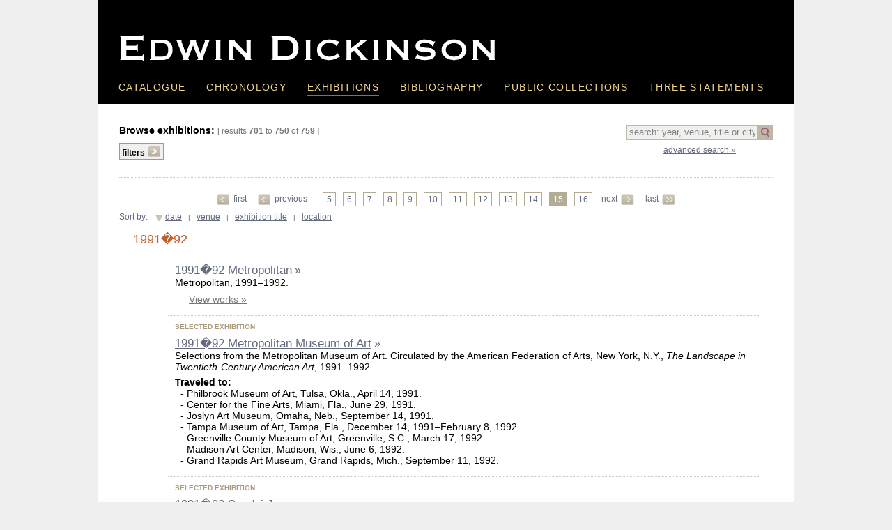

--- FILE ---
content_type: text/html; charset=UTF-8
request_url: https://edwindickinson.org/exhibitions/index.php?pageNum=14&totalRows=759&ExhibitionID=699&view=listA&sort=ExhibDate_ASC
body_size: 6589
content:
<!DOCTYPE html PUBLIC "-//W3C//DTD XHTML 1.0 Transitional//EN" "http://www.w3.org/TR/xhtml1/DTD/xhtml1-transitional.dtd">
<html xmlns="http://www.w3.org/1999/xhtml">
<head>
<meta http-equiv="Content-Type" content="text/html; charset=ISO-8859-1" />
<title>Browse exhibitions | Edwin Dickinson, 1891�1978</title>

<script src="https://ajax.googleapis.com/ajax/libs/jquery/1.10.2/jquery.min.js"></script>
<script src="/scripts/jquery.js" type="text/javascript"></script>

<link href="../css/mainstyles.css" rel="stylesheet" type="text/css" />
<link href="../css/print.css" rel="stylesheet" type="text/css" media="print" />


<script>
  (function(i,s,o,g,r,a,m){i['GoogleAnalyticsObject']=r;i[r]=i[r]||function(){
  (i[r].q=i[r].q||[]).push(arguments)},i[r].l=1*new Date();a=s.createElement(o),
  m=s.getElementsByTagName(o)[0];a.async=1;a.src=g;m.parentNode.insertBefore(a,m)
  })(window,document,'script','//www.google-analytics.com/analytics.js','ga');

  ga('create', 'UA-49941922-1', 'edwindickinson.org');
  ga('send', 'pageview');

</script>
<script>
$(document).ready(function() {
	 $(".noValue").val('search: year, venue, title or city');

});

</script>

</head>
<body id="exhibitions" class="index">
<div id="mainwrapper">
    
    <div id="header">
    	<div id="sitename">Edwin Dikinson</div>
        <div id="navmain">
        	<ul>
            	<li id="nav_catalogue"><a href="/catalogue/"  >Catalogue</a></li>
                <li id="nav_chornology"><a href="/chronology/" >Chronology</a></li>
                <li id="nav_exhibitions"><a href="/exhibitions/" class="selected">Exhibitions</a></li>
                <li id="nav_bibliography"><a href="/bibliography/" >Bibliography</a></li>
                <li id="nav_public_collections"><a href="/collections/" >Public Collections</a></li>
                <li id="nav_three_statements" class="last"><a href="/statements/" >Three Statements</a></li>
            </ul>
            <div class="clearfloats"></div>
        </div>
    </div><!-- end: div id="header" -->    
    <div id="mainbody">
    <div id="indexTop">
    <div id="searchOuter">
  <script>
      $(document).ready(function() {
		  
      $(".clearsearch, .clearsearchB").click(function(){
		  $("#searchbox").val('');
		  
		  if($(this).hasClass('clearsearchB')){
			var whichlink = $(this).prop('title').length > 0 ?  $(this).prop('title') : '?ExhibitionID=699&view=listA&sort=ExhibDate_ASC';
			$("#searchForm").prop('action', whichlink);
		  }
		  
		  $("#searchForm").submit();
		
		})
       
	    $(".noValue").click(function(){
			$(this).val('');
			$(this).removeClass('noValue');	   
   		})
   
	   $("#searchButton").click(function(){
		   if($("#searchbox").hasClass('noValue')){}
		   else { $("#searchForm").submit();}
		   })
      });
  </script>
<form id="searchForm" action="/exhibitions/index.php?view=listA&sort=ExhibDate_ASC" method="post"><input type="text" autocomplete="off" name="searchbox" id="searchbox" class="noValue" value="" /><a href="javascript:;" id="searchButton"></a><input type="hidden" name="formAction" value="quickSearch" /></form>
    <div id="advSearchLink">      <a href="../search.php">advanced search &raquo;</a></div>
    </div>
    
    <strong>Browse exhibitions:</strong> 
	<span class="smaller selectedfilters"></span>
        
            <span class="gray smaller" style="white-space:nowrap;">[ results <strong>701</strong> to <strong>750</strong> of <strong>759</strong> ]</span>
    <div id="filters">
    	<div class="select" title="click to open / close filters">filters<span></span></div>
        <div class="options" style="width:580px;">
        	<table width="100%" border="0" cellspacing="0" cellpadding="0">
              <tr>
              <td width="30%" valign="top">                  <span class="heading">selected exhibitions:</span>
                            <div class="padding"><a href="javascript:;" class="checkbox " onclick="javascript:window.open('?ExhibitionID=699&view=listA&sort=ExhibDate_ASC&selected=one artist exhib.','_self')" >one artist exhib.</a> <span class="gray">(89)</span> </div>	
                          <div class="padding"><a href="javascript:;" class="checkbox " onclick="javascript:window.open('?ExhibitionID=699&view=listA&sort=ExhibDate_ASC&selected=selected exhibition','_self')" >selected exhibition</a> <span class="gray">(358)</span> </div>	
                          <div class="padding"><a href="javascript:;" class="checkbox " onclick="javascript:window.open('?ExhibitionID=699&view=listA&sort=ExhibDate_ASC&selected=traveling','_self')" >traveling</a> <span class="gray">(31)</span> </div>	
                                  <br/><br/>
               				  <span class="heading">date range:</span>
				          <div class="padding"><a href="javascript:;" class="checkbox " onclick="javascript:window.open('?ExhibitionID=699&view=listA&sort=ExhibDate_ASC&decade=191','_self')" >1910&ndash;19</a> <span class="gray">(11)</span> </div>	
                          <div class="padding"><a href="javascript:;" class="checkbox " onclick="javascript:window.open('?ExhibitionID=699&view=listA&sort=ExhibDate_ASC&decade=192','_self')" >1920&ndash;29</a> <span class="gray">(36)</span> </div>	
                          <div class="padding"><a href="javascript:;" class="checkbox " onclick="javascript:window.open('?ExhibitionID=699&view=listA&sort=ExhibDate_ASC&decade=193','_self')" >1930&ndash;39</a> <span class="gray">(43)</span> </div>	
                          <div class="padding"><a href="javascript:;" class="checkbox " onclick="javascript:window.open('?ExhibitionID=699&view=listA&sort=ExhibDate_ASC&decade=194','_self')" >1940&ndash;49</a> <span class="gray">(69)</span> </div>	
                          <div class="padding"><a href="javascript:;" class="checkbox " onclick="javascript:window.open('?ExhibitionID=699&view=listA&sort=ExhibDate_ASC&decade=195','_self')" >1950&ndash;59</a> <span class="gray">(78)</span> </div>	
                          <div class="padding"><a href="javascript:;" class="checkbox " onclick="javascript:window.open('?ExhibitionID=699&view=listA&sort=ExhibDate_ASC&decade=196','_self')" >1960&ndash;69</a> <span class="gray">(190)</span> </div>	
                          <div class="padding"><a href="javascript:;" class="checkbox " onclick="javascript:window.open('?ExhibitionID=699&view=listA&sort=ExhibDate_ASC&decade=197','_self')" >1970&ndash;79</a> <span class="gray">(151)</span> </div>	
                          <div class="padding"><a href="javascript:;" class="checkbox " onclick="javascript:window.open('?ExhibitionID=699&view=listA&sort=ExhibDate_ASC&decade=198','_self')" >1980&ndash;89</a> <span class="gray">(107)</span> </div>	
                          <div class="padding"><a href="javascript:;" class="checkbox " onclick="javascript:window.open('?ExhibitionID=699&view=listA&sort=ExhibDate_ASC&decade=199','_self')" >1990&ndash;99</a> <span class="gray">(63)</span> </div>	
                          <div class="padding"><a href="javascript:;" class="checkbox " onclick="javascript:window.open('?ExhibitionID=699&view=listA&sort=ExhibDate_ASC&decade=200','_self')" >2000&ndash;09</a> <span class="gray">(7)</span> </div>	
                          <div class="padding"><a href="javascript:;" class="checkbox " onclick="javascript:window.open('?ExhibitionID=699&view=listA&sort=ExhibDate_ASC&decade=201','_self')" >2010&ndash;19</a> <span class="gray">(1)</span> </div>	
                </td>
                
                <td width="34%" style="padding-right:8px;" valign="top">
                                <span class="heading">selected venues:</span>
                <div id="venueFilters" style="max-height:150px; overflow-y:auto; overflow-x:hidden; border-bottom:1px dotted gray;">
				          <div class="padding"><a href="javascript:;" class="checkbox " onclick="javascript:window.open('?ExhibitionID=699&view=listA&sort=ExhibDate_ASC&venue=Albright-Knox Art Gallery','_self')" >Albright-Knox Art Gallery</a>&nbsp;<span class="gray">(10)</span></div>	
                          <div class="padding"><a href="javascript:;" class="checkbox " onclick="javascript:window.open('?ExhibitionID=699&view=listA&sort=ExhibDate_ASC&venue=Babcock Galleries','_self')" >Babcock Galleries</a>&nbsp;<span class="gray">(9)</span></div>	
                          <div class="padding"><a href="javascript:;" class="checkbox " onclick="javascript:window.open('?ExhibitionID=699&view=listA&sort=ExhibDate_ASC&venue=HCE Gallery','_self')" >HCE Gallery</a>&nbsp;<span class="gray">(10)</span></div>	
                          <div class="padding"><a href="javascript:;" class="checkbox " onclick="javascript:window.open('?ExhibitionID=699&view=listA&sort=ExhibDate_ASC&venue=James Graham & Sons','_self')" >James Graham & Sons</a>&nbsp;<span class="gray">(17)</span></div>	
                          <div class="padding"><a href="javascript:;" class="checkbox " onclick="javascript:window.open('?ExhibitionID=699&view=listA&sort=ExhibDate_ASC&venue=Museum of Modern Art','_self')" >Museum of Modern Art</a>&nbsp;<span class="gray">(13)</span></div>	
                          <div class="padding"><a href="javascript:;" class="checkbox " onclick="javascript:window.open('?ExhibitionID=699&view=listA&sort=ExhibDate_ASC&venue=National Academy of Design','_self')" >National Academy of Design</a>&nbsp;<span class="gray">(21)</span></div>	
                          <div class="padding"><a href="javascript:;" class="checkbox " onclick="javascript:window.open('?ExhibitionID=699&view=listA&sort=ExhibDate_ASC&venue=Pennsylvania Academy','_self')" >Pennsylvania Academy</a>&nbsp;<span class="gray">(12)</span></div>	
                          <div class="padding"><a href="javascript:;" class="checkbox " onclick="javascript:window.open('?ExhibitionID=699&view=listA&sort=ExhibDate_ASC&venue=Provincetown Art Association','_self')" >Provincetown Art Association</a>&nbsp;<span class="gray">(60)</span></div>	
                          <div class="padding"><a href="javascript:;" class="checkbox " onclick="javascript:window.open('?ExhibitionID=699&view=listA&sort=ExhibDate_ASC&venue=Provincetown Art Association and Museum','_self')" >Provincetown Art Association and Museum</a>&nbsp;<span class="gray">(40)</span></div>	
                          <div class="padding"><a href="javascript:;" class="checkbox " onclick="javascript:window.open('?ExhibitionID=699&view=listA&sort=ExhibDate_ASC&venue=Sheldon Memorial Art Gallery','_self')" >Sheldon Memorial Art Gallery</a>&nbsp;<span class="gray">(11)</span></div>	
                          <div class="padding"><a href="javascript:;" class="checkbox " onclick="javascript:window.open('?ExhibitionID=699&view=listA&sort=ExhibDate_ASC&venue=State University College at Buffalo','_self')" >State University College at Buffalo</a>&nbsp;<span class="gray">(11)</span></div>	
                          <div class="padding"><a href="javascript:;" class="checkbox " onclick="javascript:window.open('?ExhibitionID=699&view=listA&sort=ExhibDate_ASC&venue=Wellfleet Art Gallery','_self')" >Wellfleet Art Gallery</a>&nbsp;<span class="gray">(14)</span></div>	
                          <div class="padding"><a href="javascript:;" class="checkbox " onclick="javascript:window.open('?ExhibitionID=699&view=listA&sort=ExhibDate_ASC&venue=Whitney Museum of American Art','_self')" >Whitney Museum of American Art</a>&nbsp;<span class="gray">(21)</span></div>	
                                </div><br /><br />
			                
			            <span class="heading">countries:</span>

			           <div class="padding"><a href="javascript:;" class="checkbox " onclick="javascript:window.open('?ExhibitionID=699&view=listA&sort=ExhibDate_ASC&country=United States','_self')" >United States</a> <span class="gray">(700)</span> </div>	
                                <div class="padding"><a href="javascript:;" class="checkbox " onclick="javascript:window.open('?ExhibitionID=699&view=listA&sort=ExhibDate_ASC&country=Canada','_self')" >Canada</a> <span class="gray">(3)</span> </div>	
                                <div class="padding"><a href="javascript:;" class="checkbox " onclick="javascript:window.open('?ExhibitionID=699&view=listA&sort=ExhibDate_ASC&country=France','_self')" >France</a> <span class="gray">(2)</span> </div>	
                                <div class="padding"><a href="javascript:;" class="checkbox " onclick="javascript:window.open('?ExhibitionID=699&view=listA&sort=ExhibDate_ASC&country=Italy','_self')" >Italy</a> <span class="gray">(2)</span> </div>	
                                <div class="padding"><a href="javascript:;" class="checkbox " onclick="javascript:window.open('?ExhibitionID=699&view=listA&sort=ExhibDate_ASC&country=Japan','_self')" >Japan</a> <span class="gray">(1)</span> </div>	
                        
                </td>
			            	 <td width="36%" valign="top" style="white-space:nowrap;padding-right:8px;"><span class="heading">states:</span>
                 <div style="max-height:300px; overflow-y:auto; overflow-x:hidden; border-bottom:1px dotted gray;" id="stateFilters">
				           <div class="padding"><a href="javascript:;" class="checkbox " onclick="javascript:window.open('?ExhibitionID=699&view=listA&sort=ExhibDate_ASC&state=Alabama','_self')" >Alabama</a> <span class="gray">(7)</span> </div>	   
          
                          <div class="padding"><a href="javascript:;" class="checkbox " onclick="javascript:window.open('?ExhibitionID=699&view=listA&sort=ExhibDate_ASC&state=Alaska','_self')" >Alaska</a> <span class="gray">(1)</span> </div>	   
          
                          <div class="padding"><a href="javascript:;" class="checkbox " onclick="javascript:window.open('?ExhibitionID=699&view=listA&sort=ExhibDate_ASC&state=Arizona','_self')" >Arizona</a> <span class="gray">(1)</span> </div>	   
          
                          <div class="padding"><a href="javascript:;" class="checkbox " onclick="javascript:window.open('?ExhibitionID=699&view=listA&sort=ExhibDate_ASC&state=Arkansas','_self')" >Arkansas</a> <span class="gray">(7)</span> </div>	   
          
                          <div class="padding"><a href="javascript:;" class="checkbox " onclick="javascript:window.open('?ExhibitionID=699&view=listA&sort=ExhibDate_ASC&state=California','_self')" >California</a> <span class="gray">(23)</span> </div>	   
          
                          <div class="padding"><a href="javascript:;" class="checkbox " onclick="javascript:window.open('?ExhibitionID=699&view=listA&sort=ExhibDate_ASC&state=Colorado','_self')" >Colorado</a> <span class="gray">(4)</span> </div>	   
          
                          <div class="padding"><a href="javascript:;" class="checkbox " onclick="javascript:window.open('?ExhibitionID=699&view=listA&sort=ExhibDate_ASC&state=Connecticut','_self')" >Connecticut</a> <span class="gray">(10)</span> </div>	   
          
                          <div class="padding"><a href="javascript:;" class="checkbox " onclick="javascript:window.open('?ExhibitionID=699&view=listA&sort=ExhibDate_ASC&state=Delaware','_self')" >Delaware</a> <span class="gray">(5)</span> </div>	   
          
                          <div class="padding"><a href="javascript:;" class="checkbox " onclick="javascript:window.open('?ExhibitionID=699&view=listA&sort=ExhibDate_ASC&state=District of Columbia','_self')" >District of Columbia</a> <span class="gray">(26)</span> </div>	   
          
                          <div class="padding"><a href="javascript:;" class="checkbox " onclick="javascript:window.open('?ExhibitionID=699&view=listA&sort=ExhibDate_ASC&state=Florida','_self')" >Florida</a> <span class="gray">(6)</span> </div>	   
          
                          <div class="padding"><a href="javascript:;" class="checkbox " onclick="javascript:window.open('?ExhibitionID=699&view=listA&sort=ExhibDate_ASC&state=Georgia','_self')" >Georgia</a> <span class="gray">(4)</span> </div>	   
          
                          <div class="padding"><a href="javascript:;" class="checkbox " onclick="javascript:window.open('?ExhibitionID=699&view=listA&sort=ExhibDate_ASC&state=Illinois','_self')" >Illinois</a> <span class="gray">(21)</span> </div>	   
          
                          <div class="padding"><a href="javascript:;" class="checkbox " onclick="javascript:window.open('?ExhibitionID=699&view=listA&sort=ExhibDate_ASC&state=Indiana','_self')" >Indiana</a> <span class="gray">(3)</span> </div>	   
          
                          <div class="padding"><a href="javascript:;" class="checkbox " onclick="javascript:window.open('?ExhibitionID=699&view=listA&sort=ExhibDate_ASC&state=Iowa','_self')" >Iowa</a> <span class="gray">(5)</span> </div>	   
          
                          <div class="padding"><a href="javascript:;" class="checkbox " onclick="javascript:window.open('?ExhibitionID=699&view=listA&sort=ExhibDate_ASC&state=Kansas','_self')" >Kansas</a> <span class="gray">(1)</span> </div>	   
          
                          <div class="padding"><a href="javascript:;" class="checkbox " onclick="javascript:window.open('?ExhibitionID=699&view=listA&sort=ExhibDate_ASC&state=Kentucky','_self')" >Kentucky</a> <span class="gray">(1)</span> </div>	   
          
                          <div class="padding"><a href="javascript:;" class="checkbox " onclick="javascript:window.open('?ExhibitionID=699&view=listA&sort=ExhibDate_ASC&state=Louisiana','_self')" >Louisiana</a> <span class="gray">(4)</span> </div>	   
          
                          <div class="padding"><a href="javascript:;" class="checkbox " onclick="javascript:window.open('?ExhibitionID=699&view=listA&sort=ExhibDate_ASC&state=Maine','_self')" >Maine</a> <span class="gray">(8)</span> </div>	   
          
                          <div class="padding"><a href="javascript:;" class="checkbox " onclick="javascript:window.open('?ExhibitionID=699&view=listA&sort=ExhibDate_ASC&state=Maryland','_self')" >Maryland</a> <span class="gray">(7)</span> </div>	   
          
                          <div class="padding"><a href="javascript:;" class="checkbox " onclick="javascript:window.open('?ExhibitionID=699&view=listA&sort=ExhibDate_ASC&state=Massachusetts','_self')" >Massachusetts</a> <span class="gray">(195)</span> </div>	   
          
                          <div class="padding"><a href="javascript:;" class="checkbox " onclick="javascript:window.open('?ExhibitionID=699&view=listA&sort=ExhibDate_ASC&state=Michigan','_self')" >Michigan</a> <span class="gray">(1)</span> </div>	   
          
                          <div class="padding"><a href="javascript:;" class="checkbox " onclick="javascript:window.open('?ExhibitionID=699&view=listA&sort=ExhibDate_ASC&state=Minnesota','_self')" >Minnesota</a> <span class="gray">(10)</span> </div>	   
          
                          <div class="padding"><a href="javascript:;" class="checkbox " onclick="javascript:window.open('?ExhibitionID=699&view=listA&sort=ExhibDate_ASC&state=Mississippi','_self')" >Mississippi</a> <span class="gray">(1)</span> </div>	   
          
                          <div class="padding"><a href="javascript:;" class="checkbox " onclick="javascript:window.open('?ExhibitionID=699&view=listA&sort=ExhibDate_ASC&state=Missouri','_self')" >Missouri</a> <span class="gray">(5)</span> </div>	   
          
                          <div class="padding"><a href="javascript:;" class="checkbox " onclick="javascript:window.open('?ExhibitionID=699&view=listA&sort=ExhibDate_ASC&state=Nebraska','_self')" >Nebraska</a> <span class="gray">(18)</span> </div>	   
          
                          <div class="padding"><a href="javascript:;" class="checkbox " onclick="javascript:window.open('?ExhibitionID=699&view=listA&sort=ExhibDate_ASC&state=New Jersey','_self')" >New Jersey</a> <span class="gray">(16)</span> </div>	   
          
                          <div class="padding"><a href="javascript:;" class="checkbox " onclick="javascript:window.open('?ExhibitionID=699&view=listA&sort=ExhibDate_ASC&state=New Mexico','_self')" >New Mexico</a> <span class="gray">(1)</span> </div>	   
          
                          <div class="padding"><a href="javascript:;" class="checkbox " onclick="javascript:window.open('?ExhibitionID=699&view=listA&sort=ExhibDate_ASC&state=New York','_self')" >New York</a> <span class="gray">(283)</span> </div>	   
          
                          <div class="padding"><a href="javascript:;" class="checkbox " onclick="javascript:window.open('?ExhibitionID=699&view=listA&sort=ExhibDate_ASC&state=North Carolina','_self')" >North Carolina</a> <span class="gray">(5)</span> </div>	   
          
                          <div class="padding"><a href="javascript:;" class="checkbox " onclick="javascript:window.open('?ExhibitionID=699&view=listA&sort=ExhibDate_ASC&state=Ohio','_self')" >Ohio</a> <span class="gray">(11)</span> </div>	   
          
                          <div class="padding"><a href="javascript:;" class="checkbox " onclick="javascript:window.open('?ExhibitionID=699&view=listA&sort=ExhibDate_ASC&state=Oklahoma','_self')" >Oklahoma</a> <span class="gray">(4)</span> </div>	   
          
                          <div class="padding"><a href="javascript:;" class="checkbox " onclick="javascript:window.open('?ExhibitionID=699&view=listA&sort=ExhibDate_ASC&state=Pennsylvania','_self')" >Pennsylvania</a> <span class="gray">(33)</span> </div>	   
          
                          <div class="padding"><a href="javascript:;" class="checkbox " onclick="javascript:window.open('?ExhibitionID=699&view=listA&sort=ExhibDate_ASC&state=Rhode Island','_self')" >Rhode Island</a> <span class="gray">(7)</span> </div>	   
          
                          <div class="padding"><a href="javascript:;" class="checkbox " onclick="javascript:window.open('?ExhibitionID=699&view=listA&sort=ExhibDate_ASC&state=South Carolina','_self')" >South Carolina</a> <span class="gray">(3)</span> </div>	   
          
                          <div class="padding"><a href="javascript:;" class="checkbox " onclick="javascript:window.open('?ExhibitionID=699&view=listA&sort=ExhibDate_ASC&state=Tennessee','_self')" >Tennessee</a> <span class="gray">(11)</span> </div>	   
          
                          <div class="padding"><a href="javascript:;" class="checkbox " onclick="javascript:window.open('?ExhibitionID=699&view=listA&sort=ExhibDate_ASC&state=Texas','_self')" >Texas</a> <span class="gray">(10)</span> </div>	   
          
                          <div class="padding"><a href="javascript:;" class="checkbox " onclick="javascript:window.open('?ExhibitionID=699&view=listA&sort=ExhibDate_ASC&state=Vermont','_self')" >Vermont</a> <span class="gray">(1)</span> </div>	   
          
                          <div class="padding"><a href="javascript:;" class="checkbox " onclick="javascript:window.open('?ExhibitionID=699&view=listA&sort=ExhibDate_ASC&state=Virginia','_self')" >Virginia</a> <span class="gray">(6)</span> </div>	   
          
                          <div class="padding"><a href="javascript:;" class="checkbox " onclick="javascript:window.open('?ExhibitionID=699&view=listA&sort=ExhibDate_ASC&state=Washington','_self')" >Washington</a> <span class="gray">(7)</span> </div>	   
          
                          <div class="padding"><a href="javascript:;" class="checkbox " onclick="javascript:window.open('?ExhibitionID=699&view=listA&sort=ExhibDate_ASC&state=West Virginia','_self')" >West Virginia</a> <span class="gray">(2)</span> </div>	   
          
                          <div class="padding"><a href="javascript:;" class="checkbox " onclick="javascript:window.open('?ExhibitionID=699&view=listA&sort=ExhibDate_ASC&state=Wisconsin','_self')" >Wisconsin</a> <span class="gray">(7)</span> </div>	   
          
                </div>
				</td>
			              </tr>
            </table>
        </div>
    
    
    </div>
	           
		<div class="clearfloats"></div>
    </div>
    <!-- end: div id="indexTop" -->
    
    
 <div id="mainContent">
   	<style>
#pagination {font-size:.85em; padding:8px 0 10px;}
#pagination table{margin:0 auto;}
.pageLinkCurrent{ color:#fff; padding:2px 5px; margin: 0 5px; border:1px #b4ab94 solid; background-color:#b4ab94;font-size:.95em;}
.pageLink, .nextprev{padding:2px 5px; margin: 0 5px; border:1px #b4ab94 solid; text-decoration:none;}
.pageLink:hover{background-color:#efefef;}

.nextprev{margin:0;border:none;}
.nextprev span{display:block; height:18px; width:20px; margin-top:-1px; background: url(../images/graphics_pagination.gif) no-repeat;}
#firstpage span{ background-position:-40pxpx 0px; float:left; }
#prevpage span{background-position:0px 0px;float:left;}
#nextpage span{background-position:-20px 0px;float:right}
#lastpage span{background-position:-60px 0px;float:right;}

</style>

<div id="pagination">


  <table cellpadding="0" cellspacing="0">
  	<tr>
    	<td style="padding-right:10px"><a href="?pageNum=0&totalRows=759&ExhibitionID=699&amp;view=listA&amp;sort=ExhibDate_ASC" class="nextprev" id="firstpage"><span></span> first</a></td>
          <td>        <a href="?pageNum=13&totalRows=759&ExhibitionID=699&amp;view=listA&amp;sort=ExhibDate_ASC" class="nextprev" id="prevpage"><span></span>previous</a>
      </td>
    <td> ...&nbsp;<a href='index.php?pageNum=4&totalRows=759&ExhibitionID=699&amp;view=listA&amp;sort=ExhibDate_ASC' class='pageLink' title='201&ndash;250'>5</a><a href='index.php?pageNum=5&totalRows=759&ExhibitionID=699&amp;view=listA&amp;sort=ExhibDate_ASC' class='pageLink' title='251&ndash;300'>6</a><a href='index.php?pageNum=6&totalRows=759&ExhibitionID=699&amp;view=listA&amp;sort=ExhibDate_ASC' class='pageLink' title='301&ndash;350'>7</a><a href='index.php?pageNum=7&totalRows=759&ExhibitionID=699&amp;view=listA&amp;sort=ExhibDate_ASC' class='pageLink' title='351&ndash;400'>8</a><a href='index.php?pageNum=8&totalRows=759&ExhibitionID=699&amp;view=listA&amp;sort=ExhibDate_ASC' class='pageLink' title='401&ndash;450'>9</a><a href='index.php?pageNum=9&totalRows=759&ExhibitionID=699&amp;view=listA&amp;sort=ExhibDate_ASC' class='pageLink' title='451&ndash;500'>10</a><a href='index.php?pageNum=10&totalRows=759&ExhibitionID=699&amp;view=listA&amp;sort=ExhibDate_ASC' class='pageLink' title='501&ndash;550'>11</a><a href='index.php?pageNum=11&totalRows=759&ExhibitionID=699&amp;view=listA&amp;sort=ExhibDate_ASC' class='pageLink' title='551&ndash;600'>12</a><a href='index.php?pageNum=12&totalRows=759&ExhibitionID=699&amp;view=listA&amp;sort=ExhibDate_ASC' class='pageLink' title='601&ndash;650'>13</a><a href='index.php?pageNum=13&totalRows=759&ExhibitionID=699&amp;view=listA&amp;sort=ExhibDate_ASC' class='pageLink' title='651&ndash;700'>14</a><span class='pageLinkCurrent'>15</span><a href='index.php?pageNum=15&totalRows=759&ExhibitionID=699&amp;view=listA&amp;sort=ExhibDate_ASC' class='pageLink' title='751&ndash;759'>16</a>&nbsp;     </td>
             
    <td>        <a href="?pageNum=15&totalRows=759&ExhibitionID=699&amp;view=listA&amp;sort=ExhibDate_ASC" id="nextpage" class="nextprev">next <span></span></a>
      </td>
          <td style="padding-left:10px;"><a href="?pageNum=15&totalRows=759&ExhibitionID=699&amp;view=listA&amp;sort=ExhibDate_ASC" id="lastpage" class="nextprev">last <span></span></a></td>
        </tr>
  </table>
<!-- <div class="bottom">
   results <strong>701</strong> to <strong>750</strong> of <strong>759</strong>
    </div>-->

  </div><div id="sorting">Sort by:&nbsp;&nbsp; <a href="?ExhibitionID=699&view=listA&sort=ExhibDate_DESC" class="sortASC">date</a> 
  <span class="smaller">&nbsp;&nbsp;|&nbsp;&nbsp;</span> <a href="?ExhibitionID=699&view=listA&sort=ExhibVenue_ASC">venue</a> 
  <span class="smaller">&nbsp;&nbsp;|&nbsp;&nbsp;</span> 
  <a href="?ExhibitionID=699&view=listA&sort=ExhibTitle_ASC">exhibition title</a>  
  <span class="smaller">&nbsp;&nbsp;|&nbsp;&nbsp;</span> 
  <a href="?ExhibitionID=699&view=listA&sort=ExhibLoc_ASC">location</a>  
  </div> 

<div id="indexRows">    
             
<div class="topContent" style="border-top:none; margin-top:0px;">
<span class="heading">1991�92</span></div>      <div class="subContent"  >
      
        
    <div class="padding">
                    
              
             <span class="abbrev"><!--ABBREV-->
			 <a href="entry.php?ExhibitionID=674">1991�92 Metropolitan</a> &raquo;</span>
            
            
            <div class="reference"><span class="Ex_Sponsor">Metropolitan</span>, <span class="Ex_ExhibDates">1991&ndash;1992</span>. </div>
     
	 
          </div>
            
<div style="margin:8px 0 0 20px;" class="">
<a href="entry.php?ExhibitionID=674" class="gray galleryLink">View works &raquo;</a></div> 

</div><!-- END: div subContent -->

      <div class="subContent"  style="border-top:1px dotted #CCC;" >
      
        
    <div class="padding">
      <div class="ExhibType">selected exhibition</div>              
              
             <span class="abbrev"><!--ABBREV-->
			 <a href="entry.php?ExhibitionID=805">1991�92 Metropolitan Museum of Art</a> &raquo;</span>
            
            
            <div class="reference"><span class="Ex_Sponsor">Selections from the Metropolitan Museum of Art. Circulated by the American Federation of Arts</span>, <span class="Ex_Location">New York, N.Y.</span>, <span class="Ex_Title"><em>The Landscape in Twentieth-Century American Art</em></span>, <span class="Ex_ExhibDates">1991&ndash;1992</span>. </div>
     
	 
<div class="paddingTop" style="padding-top:6px;">
<strong>Traveled to: </strong><br />
	&nbsp;&nbsp;- Philbrook Museum of Art, Tulsa, Okla., April 14, 1991.<br>&nbsp;&nbsp;- Center for the Fine Arts, Miami, Fla., June 29, 1991.<br>&nbsp;&nbsp;- Joslyn Art Museum, Omaha, Neb., September 14, 1991.<br>&nbsp;&nbsp;- Tampa Museum of Art, Tampa, Fla., December 14, 1991&ndash;February 8, 1992.<br>&nbsp;&nbsp;- Greenville County Museum of Art, Greenville, S.C., March 17, 1992.<br>&nbsp;&nbsp;- Madison Art Center, Madison, Wis., June 6, 1992.<br>&nbsp;&nbsp;- Grand Rapids Art Museum, Grand Rapids, Mich., September 11, 1992.</div>

          </div>
            
 

</div><!-- END: div subContent -->

      <div class="subContent"  style="border-top:1px dotted #CCC;" >
      
        
    <div class="padding">
      <div class="ExhibType">selected exhibition</div>              
              
             <span class="abbrev"><!--ABBREV-->
			 <a href="entry.php?ExhibitionID=675">1991�92 Sendai Japan</a> &raquo;</span>
            
            
            <div class="reference"><span class="Ex_Sponsor">Organized by Miyaqi Museum of Art</span>, <span class="Ex_Location">Sendai, Japan</span>, <span class="Ex_Title"><em>American Realism & Figurative Art, 1955-1990</em></span>, <span class="Ex_ExhibDates">1991&ndash;1992</span>. </div>
     
	 
<div class="paddingTop" style="padding-top:6px;">
<strong>Traveled to: </strong><br />
	&nbsp;&nbsp;- Miyaqi Museum of Art, Sendai, Japan, November 1, 1991.<br>&nbsp;&nbsp;- Wadsworth Atheneum, Japan, 1992.<br>&nbsp;&nbsp;- Sogu Museum of Art, Yokohama, Japan, January 29, 1992.<br>&nbsp;&nbsp;- Tokushima Modern Art Museum, Tokushima, Japan, February 22, 1992.<br>&nbsp;&nbsp;- Museum of Modern Art, Shinga, Japan, April 4, 1992.</div>

          </div>
            
<div style="margin:8px 0 0 20px;" class="">
<a href="entry.php?ExhibitionID=675" class="gray galleryLink">View works &raquo;</a></div> 

</div><!-- END: div subContent -->

          
<div class="topContent" >
<span class="heading">1991</span></div>      <div class="subContent"  >
      
        
    <div class="padding">
      <div class="ExhibType">selected exhibition</div>              
              
             <span class="abbrev"><!--ABBREV-->
			 <a href="entry.php?ExhibitionID=681">1991 Seventh Regiment Armory</a> &raquo;</span>
            
            
            <div class="reference"><span class="Ex_Sponsor">Thomas Colville Inc.</span>, <span class="Ex_Venue">Seventh Regiment Armory</span>, <span class="Ex_Location">New York, N.Y.</span>, <span class="Ex_Title"><em>Eastside House Settlement, Winter Antiques Show</em></span>, <span class="Ex_ExhibDates">January 26&ndash;February 3, 1991</span>. </div>
     
	 
          </div>
            
<div style="margin:8px 0 0 20px;" class="">
<a href="entry.php?ExhibitionID=681" class="gray galleryLink">View works &raquo;</a></div> 

</div><!-- END: div subContent -->

      <div class="subContent"  style="border-top:1px dotted #CCC;" >
      
        
    <div class="padding">
      <div class="ExhibType">selected exhibition</div>              
              
             <span class="abbrev"><!--ABBREV-->
			 <a href="entry.php?ExhibitionID=683">1991 Wheaton College</a> &raquo;</span>
            
            
            <div class="reference"><span class="Ex_Sponsor">Wheaton College</span>, <span class="Ex_Venue">Watson Gallery</span>, <span class="Ex_Location">Norton, Mass.</span>, <span class="Ex_Title"><em>Paintings and Drawings from the Wheaton Collectioin</em></span>, <span class="Ex_ExhibDates">February 2&ndash;May 4, 1991</span>. </div>
     
	 
          </div>
            
<div style="margin:8px 0 0 20px;" class="">
<a href="entry.php?ExhibitionID=683" class="gray galleryLink">View works &raquo;</a></div> 

</div><!-- END: div subContent -->

      <div class="subContent"  style="border-top:1px dotted #CCC;" >
      
        
    <div class="padding">
      <div class="ExhibType">selected exhibition</div>              
              
             <span class="abbrev"><!--ABBREV-->
			 <a href="entry.php?ExhibitionID=676">1991a Babcock Galleries</a> &raquo;</span>
            
            
            <div class="reference"><span class="Ex_Sponsor">Organized by the Art Dealers Association of America. Babcock Galleries</span>, <span class="Ex_Venue">Seventh Regiment Armory</span>, <span class="Ex_Location">New York, N.Y.</span>, <span class="Ex_Title"><em>The Art Show</em></span>, <span class="Ex_ExhibDates">February 15&ndash;19, 1991</span>. </div>
     
	 
          </div>
            
<div style="margin:8px 0 0 20px;" class="">
<a href="entry.php?ExhibitionID=676" class="gray galleryLink">View works &raquo;</a></div> 

</div><!-- END: div subContent -->

      <div class="subContent"  style="border-top:1px dotted #CCC;" >
      
        
    <div class="padding">
      <div class="ExhibType">selected exhibition</div>              
              
             <span class="abbrev"><!--ABBREV-->
			 <a href="entry.php?ExhibitionID=677">1991 Baltimore Museum of Art</a> &raquo;</span>
            
            
            <div class="reference"><span class="Ex_Sponsor">Drawings from the Museum's Collection. Baltimore Museum of Art</span>, <span class="Ex_Location">Baltimore, Md.</span>, <span class="Ex_Title"><em>As Artists See Us</em></span>, <span class="Ex_ExhibDates">May 14&ndash;August 11, 1991</span>. </div>
     
	 
          </div>
            
<div style="margin:8px 0 0 20px;" class="">
<a href="entry.php?ExhibitionID=677" class="gray galleryLink">View works &raquo;</a></div> 

</div><!-- END: div subContent -->

      <div class="subContent"  style="border-top:1px dotted #CCC;" >
      
        
    <div class="padding">
      <div class="ExhibType">selected exhibition</div>              
              
             <span class="abbrev"><!--ABBREV-->
			 <a href="entry.php?ExhibitionID=861">1991b PAAM</a> &raquo;</span>
            
            
            <div class="reference"><span class="Ex_Sponsor">Provincetown Art Association and Museum</span>, <span class="Ex_Location">Provincetown, Mass.</span>, <span class="Ex_Title"><em>The Artist's Eye. I</em></span>, <span class="Ex_ExhibDates">May 24&ndash;June 30, 1991</span>. </div>
     
	 
          </div>
            
 

</div><!-- END: div subContent -->

      <div class="subContent"  style="border-top:1px dotted #CCC;" >
      
        
    <div class="padding">
      <div class="ExhibType">selected exhibition</div>              
              
             <span class="abbrev"><!--ABBREV-->
			 <a href="entry.php?ExhibitionID=709">1991a PAAM</a> &raquo;</span>
            
            
            <div class="reference"><span class="Ex_Sponsor">Provincetown Art Association and Museum</span>, <span class="Ex_Location">Provincetown, Mass.</span>, <span class="Ex_Title"><em>The Artist's Eye II</em></span>, <span class="Ex_ExhibDates">July 26&ndash;August 20, 1991</span>. </div>
     
	 
          </div>
            
<div style="margin:8px 0 0 20px;" class="">
<a href="entry.php?ExhibitionID=709" class="gray galleryLink">View works &raquo;</a></div> 

</div><!-- END: div subContent -->

      <div class="subContent"  style="border-top:1px dotted #CCC;" >
      
        
    <div class="padding">
      <div class="ExhibType">one artist exhib.&nbsp;&nbsp; <span class="smaller gray">// </span>&nbsp;&nbsp;selected exhibition</div>              
              
             <span class="abbrev"><!--ABBREV-->
			 <a href="entry.php?ExhibitionID=679">1991b Babcock Galleries</a> &raquo;</span>
            
            
            <div class="reference"><span class="Ex_Sponsor">Babcock Galleries</span>, <span class="Ex_Location">New York, N.Y.</span>, <span class="Ex_Title"><em>Edwin Dickinson, 1891-1978: Centennial Exhibition</em></span>, <span class="Ex_ExhibDates">October 11&ndash;November 22, 1991</span>. </div>
     
	 
          </div>
            
<div style="margin:8px 0 0 20px;" class="">
<a href="entry.php?ExhibitionID=679" class="gray galleryLink">View works &raquo;</a></div> 

</div><!-- END: div subContent -->

      <div class="subContent"  style="border-top:1px dotted #CCC;" >
      
        
    <div class="padding">
      <div class="ExhibType">selected exhibition</div>              
              
             <span class="abbrev"><!--ABBREV-->
			 <a href="entry.php?ExhibitionID=680">1991c PAAM</a> &raquo;</span>
            
            
            <div class="reference"><span class="Ex_Sponsor">Provincetown Art Association and Museum</span>, <span class="Ex_Location">Provincetown, Mass.</span>, <span class="Ex_Title"><em>The Last Hundred Years: Selections from the Collection</em></span>, <span class="Ex_ExhibDates">November 1&ndash;26, 1991</span>. </div>
     
	 
          </div>
            
<div style="margin:8px 0 0 20px;" class="">
<a href="entry.php?ExhibitionID=680" class="gray galleryLink">View works &raquo;</a></div> 

</div><!-- END: div subContent -->

          
<div class="topContent" >
<span class="heading">1992</span></div>      <div class="subContent"  >
      
        
    <div class="padding">
                    
              
             <span class="abbrev"><!--ABBREV-->
			 <a href="entry.php?ExhibitionID=692">1992 Sheldon Memorial Art Gallery</a> &raquo;</span>
            
            
            <div class="reference"><span class="Ex_Sponsor">Sheldon Memorial Art Gallery</span>, <span class="Ex_Location">Lincoln, Neb.</span>, <span class="Ex_ExhibDates">1992</span>. </div>
     
	 
          </div>
            
<div style="margin:8px 0 0 20px;" class="">
<a href="entry.php?ExhibitionID=692" class="gray galleryLink">View works &raquo;</a></div> 

</div><!-- END: div subContent -->

      <div class="subContent"  style="border-top:1px dotted #CCC;" >
      
        
    <div class="padding">
      <div class="ExhibType">selected exhibition</div>              
              
             <span class="abbrev"><!--ABBREV-->
			 <a href="entry.php?ExhibitionID=816">1992a PAAM</a> &raquo;</span>
            
            
            <div class="reference"><span class="Ex_Sponsor">Provincetown Art Association and Museum</span>, <span class="Ex_Location">Mass.</span>, <span class="Ex_Title"><em>Work of Hawthorne Students</em></span>, <span class="Ex_ExhibDatesB">[dates unknown]</span>. </div>
     
	 
          </div>
            
 

</div><!-- END: div subContent -->

          
<div class="topContent" >
<span class="heading">1992�93</span></div>      <div class="subContent"  >
      
        
    <div class="padding">
                    
              
             <span class="abbrev"><!--ABBREV-->
			 <a href="entry.php?ExhibitionID=684">1992�93 Sheldon Memorial Art Gallery</a> &raquo;</span>
            
            
            <div class="reference"><span class="Ex_Sponsor">Sheldon Memorial Art Gallery</span>, <span class="Ex_Location">Lincoln, Neb.</span>, <span class="Ex_ExhibDates">1992&ndash;1993</span>. </div>
     
	 
          </div>
            
<div style="margin:8px 0 0 20px;" class="">
<a href="entry.php?ExhibitionID=684" class="gray galleryLink">View works &raquo;</a></div> 

</div><!-- END: div subContent -->

          
<div class="topContent" >
<span class="heading">1992</span></div>      <div class="subContent"  >
      
        
    <div class="padding">
      <div class="ExhibType">selected exhibition</div>              
              
             <span class="abbrev"><!--ABBREV-->
			 <a href="entry.php?ExhibitionID=691">1992 RISD</a> &raquo;</span>
            
            
            <div class="reference"><span class="Ex_Sponsor">Rhode Island School of Design</span>, <span class="Ex_Venue">Museum of Art</span>, <span class="Ex_Location">Providence, Mass.</span>, <span class="Ex_Title"><em>American Prints and Drawings from a Private Collection</em></span>, <span class="Ex_ExhibDates">January 17&ndash;March 29, 1992</span>. </div>
     
	 
          </div>
            
<div style="margin:8px 0 0 20px;" class="">
<a href="entry.php?ExhibitionID=691" class="gray galleryLink">View works &raquo;</a></div> 

</div><!-- END: div subContent -->

      <div class="subContent"  style="border-top:1px dotted #CCC;" >
      
        
    <div class="padding">
      <div class="ExhibType">selected exhibition</div>              
              
             <span class="abbrev"><!--ABBREV-->
			 <a href="entry.php?ExhibitionID=686">1992 Duke University</a> &raquo;</span>
            
            
            <div class="reference"><span class="Ex_Sponsor">Duke University</span>, <span class="Ex_Venue">Museum of Art</span>, <span class="Ex_Location">Durham, N.C.</span>, <span class="Ex_Title"><em>Twentieth-Century Drawings from the Weatherspoon Art Gallery</em></span>, <span class="Ex_ExhibDates">January 31&ndash;March 29, 1992</span>. </div>
     
	 
          </div>
            
<div style="margin:8px 0 0 20px;" class="">
<a href="entry.php?ExhibitionID=686" class="gray galleryLink">View works &raquo;</a></div> 

</div><!-- END: div subContent -->

      <div class="subContent"  style="border-top:1px dotted #CCC;" >
      
        
    <div class="padding">
      <div class="ExhibType">selected exhibition</div>              
              
             <span class="abbrev"><!--ABBREV-->
			 <a href="entry.php?ExhibitionID=690">1992b PAAM</a> &raquo;</span>
            
            
            <div class="reference"><span class="Ex_Sponsor">Provincetown Art Association and Museum</span>, <span class="Ex_Location">Provincetown, Mass.</span>, <span class="Ex_Title"><em>The Artist's Eye: Winter</em></span>, <span class="Ex_ExhibDates">February 1&ndash;March 1, 1992</span>. </div>
     
	 
          </div>
            
<div style="margin:8px 0 0 20px;" class="">
<a href="entry.php?ExhibitionID=690" class="gray galleryLink">View works &raquo;</a></div> 

</div><!-- END: div subContent -->

      <div class="subContent"  style="border-top:1px dotted #CCC;" >
      
        
    <div class="padding">
      <div class="ExhibType">selected exhibition</div>              
              
             <span class="abbrev"><!--ABBREV-->
			 <a href="entry.php?ExhibitionID=689">1992 Hamilton College</a> &raquo;</span>
            
            
            <div class="reference"><span class="Ex_Sponsor">Hamilton College</span>, <span class="Ex_Venue">Emerson Gallery</span>, <span class="Ex_Location">Clinton, N.J.</span>, <span class="Ex_Title"><em>Highlights of the Hamilton College Collection</em></span>, <span class="Ex_ExhibDates">February 20&ndash;March 2, 1992</span>. </div>
     
	 
          </div>
            
<div style="margin:8px 0 0 20px;" class="">
<a href="entry.php?ExhibitionID=689" class="gray galleryLink">View works &raquo;</a></div> 

</div><!-- END: div subContent -->

      <div class="subContent"  style="border-top:1px dotted #CCC;" >
      
        
    <div class="padding">
      <div class="ExhibType">selected exhibition</div>              
              
             <span class="abbrev"><!--ABBREV-->
			 <a href="entry.php?ExhibitionID=806">1992a The Armory Show, NYC</a> &raquo;</span>
            
            
            <div class="reference"><span class="Ex_Sponsor">Organized by Art Dealers Association of America. Babcock Galleries</span>, <span class="Ex_Venue">Seventh Regiment Armory</span>, <span class="Ex_Location">New York, N.Y.</span>, <span class="Ex_Title"><em>The Art Show: 4th Annual Exhibition</em></span>, <span class="Ex_ExhibDates">February 27&ndash;March 2, 1992</span>. </div>
     
	 
          </div>
            
 

</div><!-- END: div subContent -->

      <div class="subContent"  style="border-top:1px dotted #CCC;" >
      
        
    <div class="padding">
      <div class="ExhibType">selected exhibition</div>              
              
             <span class="abbrev"><!--ABBREV-->
			 <a href="entry.php?ExhibitionID=807">1992 Forum Gallery, NYC</a> &raquo;</span>
            
            
            <div class="reference"><span class="Ex_Sponsor">Forum Gallery</span>, <span class="Ex_Location">New York, N.Y.</span>, <span class="Ex_Title"><em>Figurative Paintings and Drawings</em></span>, <span class="Ex_ExhibDates">May 1992</span>. </div>
     
	 
          </div>
            
 

</div><!-- END: div subContent -->

      <div class="subContent"  style="border-top:1px dotted #CCC;" >
      
        
    <div class="padding">
      <div class="ExhibType">selected exhibition</div>              
              
             <span class="abbrev"><!--ABBREV-->
			 <a href="entry.php?ExhibitionID=688">1992 First Street Gallery</a> &raquo;</span>
            
            
            <div class="reference"><span class="Ex_Sponsor">First Street Gallery</span>, <span class="Ex_Location">New York, N.Y.</span>, <span class="Ex_Title"><em>Through a Glass Darkly</em></span>, <span class="Ex_ExhibDates">June 2&ndash;20, 1992</span>. </div>
     
	 
          </div>
            
<div style="margin:8px 0 0 20px;" class="">
<a href="entry.php?ExhibitionID=688" class="gray galleryLink">View works &raquo;</a></div> 

</div><!-- END: div subContent -->

      <div class="subContent"  style="border-top:1px dotted #CCC;" >
      
        
    <div class="padding">
      <div class="ExhibType">one artist exhib.&nbsp;&nbsp; <span class="smaller gray">// </span>&nbsp;&nbsp;selected exhibition</div>              
              
             <span class="abbrev"><!--ABBREV-->
			 <a href="entry.php?ExhibitionID=687">1992 Greenville</a> &raquo;</span>
            
            
            <div class="reference"><span class="Ex_Sponsor">Greenville County Museum of Art</span>, <span class="Ex_Location">Greenville, S.C.</span>, <span class="Ex_Title"><em>Edwin Dickinson, Wallace Putnam and Richard Maury</em></span>, <span class="Ex_ExhibDates">June 16&ndash;July 2, 1992</span>. </div>
     
	 
          </div>
            
<div style="margin:8px 0 0 20px;" class="">
<a href="entry.php?ExhibitionID=687" class="gray galleryLink">View works &raquo;</a></div> 

</div><!-- END: div subContent -->

      <div class="subContent"  style="border-top:1px dotted #CCC;" >
      
        
    <div class="padding">
      <div class="ExhibType">selected exhibition</div>              
              
             <span class="abbrev"><!--ABBREV-->
			 <a href="entry.php?ExhibitionID=708">1992c PAAM</a> &raquo;</span>
            
            
            <div class="reference"><span class="Ex_Sponsor">Provincetown Art Association and Museum</span>, <span class="Ex_Location">Provincetown, Mass.</span>, <span class="Ex_Title"><em>Artists and Their Art: The Yater Years</em></span>, <span class="Ex_ExhibDates">August 14&ndash;September 22, 1992</span>. </div>
     
	 
          </div>
            
<div style="margin:8px 0 0 20px;" class="">
<a href="entry.php?ExhibitionID=708" class="gray galleryLink">View works &raquo;</a></div> 

</div><!-- END: div subContent -->

      <div class="subContent"  style="border-top:1px dotted #CCC;" >
      
        
    <div class="padding">
      <div class="ExhibType">selected exhibition</div>              
              
             <span class="abbrev"><!--ABBREV-->
			 <a href="entry.php?ExhibitionID=693">1992 Wellfleet MA</a> &raquo;</span>
            
            
            <div class="reference"><span class="Ex_Sponsor">Wellfleet Art Gallery</span>, <span class="Ex_Location">Wellfleet, Mass.</span>, <span class="Ex_Title"><em>Invitational Retrospective of the Original Swansborough "Family"</em></span>, <span class="Ex_ExhibDates">August 15, 1992</span>. </div>
     
	 
          </div>
            
<div style="margin:8px 0 0 20px;" class="">
<a href="entry.php?ExhibitionID=693" class="gray galleryLink">View works &raquo;</a></div> 

</div><!-- END: div subContent -->

      <div class="subContent"  style="border-top:1px dotted #CCC;" >
      
        
    <div class="padding">
      <div class="ExhibType">selected exhibition</div>              
              
             <span class="abbrev"><!--ABBREV-->
			 <a href="entry.php?ExhibitionID=685">1992 Addison Gallery</a> &raquo;</span>
            
            
            <div class="reference"><span class="Ex_Sponsor">Phillips Academy</span>, <span class="Ex_Location">Andover, Mass.</span>, <span class="Ex_Title"><em>Point of View: Landscapes from the Addison Collection</em></span>, <span class="Ex_ExhibDates">October 16&ndash;December 20, 1992</span>. </div>
     
	 
          </div>
            
<div style="margin:8px 0 0 20px;" class="">
<a href="entry.php?ExhibitionID=685" class="gray galleryLink">View works &raquo;</a></div> 

</div><!-- END: div subContent -->

      <div class="subContent"  style="border-top:1px dotted #CCC;" >
      
        
    <div class="padding">
      <div class="ExhibType">selected exhibition</div>              
              
             <span class="abbrev"><!--ABBREV-->
			 <a href="entry.php?ExhibitionID=808">1992b The Armory Show, NYC</a> &raquo;</span>
            
            
            <div class="reference"><span class="Ex_Sponsor">The International Fine Print Dealers Association. Seventh Regiment Armory</span>, <span class="Ex_Location">New York, N.Y.</span>, <span class="Ex_Title"><em>The Print Fair</em></span>, <span class="Ex_ExhibDates">November 6&ndash;8, 1992</span>. </div>
     
	 
          </div>
            
 

</div><!-- END: div subContent -->

          
<div class="topContent" >
<span class="heading">1993</span></div>      <div class="subContent"  >
      
        
    <div class="padding">
      <div class="ExhibType">selected exhibition</div>              
              
             <span class="abbrev"><!--ABBREV-->
			 <a href="entry.php?ExhibitionID=817">1993 Cooley Gallery</a> &raquo;</span>
            
            
            <div class="reference"><span class="Ex_Sponsor">Cooley Gallery</span>, <span class="Ex_Location">Essex, Conn.</span>, <span class="Ex_Title"><em>? Show of Frank Vincent Du Mond and his students</em></span>, <span class="Ex_ExhibDates">1993</span>. </div>
     
	 
          </div>
            
 

</div><!-- END: div subContent -->

      <div class="subContent"  style="border-top:1px dotted #CCC;" >
      
        
    <div class="padding">
      <div class="ExhibType">selected exhibition</div>              
              
             <span class="abbrev"><!--ABBREV-->
			 <a href="entry.php?ExhibitionID=697">1993 Minneapolis</a> &raquo;</span>
            
            
            <div class="reference"><span class="Ex_Sponsor">Minneapolis Institute of Arts</span>, <span class="Ex_Location">Minneapolis, Minn.</span>, <span class="Ex_Title"><em>American Masters: Selections from the Richard Lewis Hillstrom Collection</em></span>, <span class="Ex_ExhibDates">1993</span>. </div>
     
	 
          </div>
            
<div style="margin:8px 0 0 20px;" class="">
<a href="entry.php?ExhibitionID=697" class="gray galleryLink">View works &raquo;</a></div> 

</div><!-- END: div subContent -->

      <div class="subContent"  style="border-top:1px dotted #CCC;" >
      
        
    <div class="padding">
                    
              
             <span class="abbrev"><!--ABBREV-->
			 <a href="entry.php?ExhibitionID=699">1993 Sheldon Memorial Art Gallery</a> &raquo;</span>
            
            
            <div class="reference"><span class="Ex_Sponsor">Sheldon Memorial Art Gallery</span>, <span class="Ex_Location">Lincoln, Neb.</span>, <span class="Ex_ExhibDates">1993</span> <span class="Ex_Remarks">(traveling)</span>. </div>
     
	 
          </div>
            
<div style="margin:8px 0 0 20px;" class="">
<a href="entry.php?ExhibitionID=699" class="gray galleryLink">View works &raquo;</a></div> 

</div><!-- END: div subContent -->

      <div class="subContent"  style="border-top:1px dotted #CCC;" >
      
        
    <div class="padding">
      <div class="ExhibType">selected exhibition</div>              
              
             <span class="abbrev"><!--ABBREV-->
			 <a href="entry.php?ExhibitionID=810">1993 The League at the Cape</a> &raquo;</span>
            
            
            <div class="reference"><span class="Ex_Sponsor">The League at the Cape</span>, <span class="Ex_Location">Cape Cod, Mass.</span>, <span class="Ex_ExhibDates">1993</span>. </div>
     
	 
          </div>
            
 

</div><!-- END: div subContent -->

      <div class="subContent"  style="border-top:1px dotted #CCC;" >
      
        
    <div class="padding">
      <div class="ExhibType">selected exhibition</div>              
              
             <span class="abbrev"><!--ABBREV-->
			 <a href="entry.php?ExhibitionID=695">1993a Babcock Galleries</a> &raquo;</span>
            
            
            <div class="reference"><span class="Ex_Sponsor">Organized by Art Dealers Association of America. Babcock Galleries</span>, <span class="Ex_Venue">Seventh Regiment Armory</span>, <span class="Ex_Location">New York, N.Y.</span>, <span class="Ex_Title"><em>The Art Show</em></span>, <span class="Ex_ExhibDates">February 25&ndash;March 1, 1993</span>. </div>
     
	 
          </div>
            
<div style="margin:8px 0 0 20px;" class="">
<a href="entry.php?ExhibitionID=695" class="gray galleryLink">View works &raquo;</a></div> 

</div><!-- END: div subContent -->

      <div class="subContent"  style="border-top:1px dotted #CCC;" >
      
        
    <div class="padding">
      <div class="ExhibType">one artist exhib.&nbsp;&nbsp; <span class="smaller gray">// </span>&nbsp;&nbsp;selected exhibition</div>              
              
             <span class="abbrev"><!--ABBREV-->
			 <a href="entry.php?ExhibitionID=696">1993b Babcock Galleries</a> &raquo;</span>
            
            
            <div class="reference"><span class="Ex_Sponsor">Babcock Galleries</span>, <span class="Ex_Location">New York, N.Y.</span>, <span class="Ex_Title"><em>Edwin Dickinson, Drawings</em></span>, <span class="Ex_ExhibDates">March 5&ndash;27, 1993</span>. </div>
     
	 
          </div>
            
<div style="margin:8px 0 0 20px;" class="">
<a href="entry.php?ExhibitionID=696" class="gray galleryLink">View works &raquo;</a></div> 

</div><!-- END: div subContent -->

      <div class="subContent"  style="border-top:1px dotted #CCC;" >
      
        
    <div class="padding">
      <div class="ExhibType">selected exhibition</div>              
              
             <span class="abbrev"><!--ABBREV-->
			 <a href="entry.php?ExhibitionID=809">1993 Philadelphia Museum of Art</a> &raquo;</span>
            
            
            <div class="reference"><span class="Ex_Sponsor">Philadelphia Museum of Art</span>, <span class="Ex_Location">Philadelphia, Pa.</span>, <span class="Ex_Title"><em>Still Life Exhibition</em></span>, <span class="Ex_ExhibDates">May ?&ndash;June ?, 1993</span>. </div>
     
	 
          </div>
            
 

</div><!-- END: div subContent -->

      <div class="subContent"  style="border-top:1px dotted #CCC;" >
      
        
    <div class="padding">
      <div class="ExhibType">selected exhibition</div>              
              
             <span class="abbrev"><!--ABBREV-->
			 <a href="entry.php?ExhibitionID=694">1993 Aaron Galleries</a> &raquo;</span>
            
            
            <div class="reference"><span class="Ex_Sponsor">Aaron Galleries</span>, <span class="Ex_Venue">Merchandise Mart ExpoCenter</span>, <span class="Ex_Location">Chicago, Ill.</span>, <span class="Ex_Title"><em>Art Chicago International</em></span>, <span class="Ex_ExhibDates">May 6&ndash;10, 1993</span>. </div>
     
	 
          </div>
            
<div style="margin:8px 0 0 20px;" class="">
<a href="entry.php?ExhibitionID=694" class="gray galleryLink">View works &raquo;</a></div> 

</div><!-- END: div subContent -->

      <div class="subContent"  style="border-top:1px dotted #CCC;" >
      
        
    <div class="padding">
      <div class="ExhibType">selected exhibition</div>              
              
             <span class="abbrev"><!--ABBREV-->
			 <a href="entry.php?ExhibitionID=698">1993 PAAM</a> &raquo;</span>
            
            
            <div class="reference"><span class="Ex_Sponsor">Provincetown Art Association and Museum</span>, <span class="Ex_Location">Provincetown, Mass.</span>, <span class="Ex_Title"><em>Arnold Newman, Photographs</em></span>, <span class="Ex_ExhibDates">July 2&ndash;August 2, 1993</span>. </div>
     
	 
          </div>
            
<div style="margin:8px 0 0 20px;" class="">
<a href="entry.php?ExhibitionID=698" class="gray galleryLink">View works &raquo;</a></div> 

</div><!-- END: div subContent -->

          
<div class="topContent" >
<span class="heading">1994</span></div>      <div class="subContent"  >
      
        
    <div class="padding">
      <div class="ExhibType">selected exhibition</div>              
              
             <span class="abbrev"><!--ABBREV-->
			 <a href="entry.php?ExhibitionID=815">1994a Babcock Galleries</a> &raquo;</span>
            
            
            <div class="reference"><span class="Ex_Sponsor">Babcock Galleries</span>, <span class="Ex_Location">New York, N.Y.</span>, <span class="Ex_Title"><em>Current Selections</em></span>, <span class="Ex_ExhibDatesB">Spring 1994</span>. </div>
     
	 
          </div>
            
 

</div><!-- END: div subContent -->

      <div class="subContent"  style="border-top:1px dotted #CCC;" >
      
        
    <div class="padding">
      <div class="ExhibType">selected exhibition</div>              
              
             <span class="abbrev"><!--ABBREV-->
			 <a href="entry.php?ExhibitionID=814">1994 The Armory Show, NYC</a> &raquo;</span>
            
            
            <div class="reference"><span class="Ex_Sponsor">Organized by Art Dealers Association of America. Babcock Galleries</span>, <span class="Ex_Venue">Seventh Regiment Armory</span>, <span class="Ex_Location">New York, N.Y.</span>, <span class="Ex_Title"><em>The Art Show</em></span>, <span class="Ex_ExhibDates">February 24&ndash;28, 1994</span>. </div>
     
	 
          </div>
            
<div style="margin:8px 0 0 20px;" class="">
<a href="entry.php?ExhibitionID=814" class="gray galleryLink">View works &raquo;</a></div> 

</div><!-- END: div subContent -->

      <div class="subContent"  style="border-top:1px dotted #CCC;" >
      
        
    <div class="padding">
      <div class="ExhibType">selected exhibition</div>              
              
             <span class="abbrev"><!--ABBREV-->
			 <a href="entry.php?ExhibitionID=813">1994 Archives of American Art</a> &raquo;</span>
            
            
            <div class="reference"><span class="Ex_Sponsor">Archives of American Art</span>, <span class="Ex_Location">New York, N.Y.</span>, <span class="Ex_Title"><em>Provincetown Papers: Selections from New Collections</em></span>, <span class="Ex_ExhibDates">March ?, 1994</span>. </div>
     
	 
          </div>
            
 

</div><!-- END: div subContent -->

      <div class="subContent"  style="border-top:1px dotted #CCC;" >
      
        
    <div class="padding">
      <div class="ExhibType">selected exhibition</div>              
              
             <span class="abbrev"><!--ABBREV-->
			 <a href="entry.php?ExhibitionID=700">1994b Babcock Galleries</a> &raquo;</span>
            
            
            <div class="reference"><span class="Ex_Sponsor">Babcock Galleries</span>, <span class="Ex_Location">New York, N.Y.</span>, <span class="Ex_Title"><em>Works on Paper</em></span>, <span class="Ex_ExhibDates">March 11&ndash;13, 1994</span>. </div>
     
	 
          </div>
            
<div style="margin:8px 0 0 20px;" class="">
<a href="entry.php?ExhibitionID=700" class="gray galleryLink">View works &raquo;</a></div> 

</div><!-- END: div subContent -->

      <div class="subContent"  style="border-top:1px dotted #CCC;" >
      
        
    <div class="padding">
      <div class="ExhibType">selected exhibition</div>              
              
             <span class="abbrev"><!--ABBREV-->
			 <a href="entry.php?ExhibitionID=702">1994 NAD</a> &raquo;</span>
            
            
            <div class="reference"><span class="Ex_Sponsor">National Academy of Design</span>, <span class="Ex_Location">New York, N.Y.</span>, <span class="Ex_Title"><em>The Artist's Eye: Wayne Thiebaud Selects Paintings from the Prmanent Collection</em></span>, <span class="Ex_ExhibDates">April 8&ndash;September 4, 1994</span>. </div>
     
	 
          </div>
            
<div style="margin:8px 0 0 20px;" class="">
<a href="entry.php?ExhibitionID=702" class="gray galleryLink">View works &raquo;</a></div> 

</div><!-- END: div subContent -->

      <div class="subContent"  style="border-top:1px dotted #CCC;" >
      
        
    <div class="padding">
      <div class="ExhibType">selected exhibition</div>              
              
             <span class="abbrev"><!--ABBREV-->
			 <a href="entry.php?ExhibitionID=818">1994c Babcock Galleries</a> &raquo;</span>
            
            
            <div class="reference"><span class="Ex_Sponsor">Babcock Galleries</span>, <span class="Ex_Location">N.Y.</span>, <span class="Ex_Title"><em>Flowers!!!</em></span>, <span class="Ex_ExhibDates">April 28&ndash;June 3, 1994</span>. </div>
     
	 
          </div>
            
 

</div><!-- END: div subContent -->

      <div class="subContent"  style="border-top:1px dotted #CCC;" >
      
        
    <div class="padding">
      <div class="ExhibType">selected exhibition</div>              
              
             <span class="abbrev"><!--ABBREV-->
			 <a href="entry.php?ExhibitionID=819">1994 Cline Fine Art Gallery</a> &raquo;</span>
            
            
            <div class="reference"><span class="Ex_Sponsor">Cline Fine Art Gallery</span>, <span class="Ex_Location">Santa Fe, N.Mex.</span>, <span class="Ex_Title"><em>American Realism + Figurative Painting</em></span>, <span class="Ex_ExhibDates">May 27&ndash;August 18, 1994</span>. </div>
     
	 
          </div>
            
 

</div><!-- END: div subContent -->

      <div class="subContent"  style="border-top:1px dotted #CCC;" >
      
        
    <div class="padding">
      <div class="ExhibType">selected exhibition</div>              
              
             <span class="abbrev"><!--ABBREV-->
			 <a href="entry.php?ExhibitionID=701">1994 Hammer Galleries</a> &raquo;</span>
            
            
            <div class="reference"><span class="Ex_Sponsor">Hammer Galleries</span>, <span class="Ex_Location">New York, N.Y.</span>, <span class="Ex_Title"><em>19th and 20th Century American Paintings</em></span>, <span class="Ex_ExhibDates">September 26&ndash;October 29, 1994</span>. </div>
     
	 
          </div>
            
<div style="margin:8px 0 0 20px;" class="">
<a href="entry.php?ExhibitionID=701" class="gray galleryLink">View works &raquo;</a></div> 

</div><!-- END: div subContent -->

      <div class="subContent"  style="border-top:1px dotted #CCC;" >
      
        
    <div class="padding">
      <div class="ExhibType">selected exhibition</div>              
              
             <span class="abbrev"><!--ABBREV-->
			 <a href="entry.php?ExhibitionID=811">1994 James Graham & Sons</a> &raquo;</span>
            
            
            <div class="reference"><span class="Ex_Sponsor">James Graham & Sons</span>, <span class="Ex_Location">New York, N.Y.</span>, <span class="Ex_Title"><em>American Modernism, 1920s-1940s</em></span>, <span class="Ex_ExhibDates">November 5&ndash;December 23, 1994</span>. </div>
     
	 
          </div>
            
 

</div><!-- END: div subContent -->

          
<div class="topContent" >
<span class="heading">1996</span></div>      <div class="subContent"  >
      
        
    <div class="padding">
                    
              
             <span class="abbrev"><!--ABBREV-->
			 <a href="entry.php?ExhibitionID=703">1996 PAFA Permanent Collection</a> &raquo;</span>
            
            
            <div class="reference"><span class="Ex_Sponsor">PAFA Permanent Collection</span>, <span class="Ex_ExhibDates">1996</span>. </div>
     
	 
          </div>
            
<div style="margin:8px 0 0 20px;" class="">
<a href="entry.php?ExhibitionID=703" class="gray galleryLink">View works &raquo;</a></div> 

</div><!-- END: div subContent -->

          
<div class="topContent" >
<span class="heading">1997</span></div>      <div class="subContent"  >
      
        
    <div class="padding">
      <div class="ExhibType">selected exhibition</div>              
              
             <span class="abbrev"><!--ABBREV-->
			 <a href="entry.php?ExhibitionID=820">1997 Babcock Galleries</a> &raquo;</span>
            
            
            <div class="reference"><span class="Ex_Sponsor">Babcock Galleries</span>, <span class="Ex_Location">New York, N.Y.</span>, <span class="Ex_Title"><em>Beyond Modernism: Three Individuals in the Age of  �Isms: E. Ambrose Webster, Charles W. Hawthorne and Edwin Dickinson</em></span>, <span class="Ex_ExhibDates">October 27&ndash;December 9, 1997</span>. </div>
     
	 
          </div>
            
 

</div><!-- END: div subContent -->

          
<div class="topContent" >
<span class="heading">1998</span></div>      <div class="subContent"  >
      
        
    <div class="padding">
      <div class="ExhibType">selected exhibition</div>              
              
             <span class="abbrev"><!--ABBREV-->
			 <a href="entry.php?ExhibitionID=821">1998 Albright-Knox</a> &raquo;</span>
            
            
            <div class="reference"><span class="Ex_Sponsor">Organized Albright-Knox Art Gallery, Anderson Gallery</span>, <span class="Ex_Location">Buffalo, N.Y.</span>, <span class="Ex_Title"><em>From Behind Closed Doors: Twentieth Century Figuration from the Albright-Knox Art Gallery</em></span>, <span class="Ex_ExhibDates">September 12&ndash;November 1, 1998</span>. </div>
     
	 
          </div>
            
 

</div><!-- END: div subContent -->

          
<div class="topContent" >
<span class="heading">1999-2000</span></div>      <div class="subContent"  >
      
        
    <div class="padding">
                    
              
             <span class="abbrev"><!--ABBREV-->
			 <a href="entry.php?ExhibitionID=704">1999-2000 Dillard Collection,</a> &raquo;</span>
            
            
            <div class="reference"><span class="Ex_Sponsor">Dillard Collection</span>, <span class="Ex_ExhibDates">1999&ndash;2000</span>. </div>
     
	 
          </div>
            
<div style="margin:8px 0 0 20px;" class="">
<a href="entry.php?ExhibitionID=704" class="gray galleryLink">View works &raquo;</a></div> 

</div><!-- END: div subContent -->

          
<div class="topContent" >
<span class="heading">2000</span></div>      <div class="subContent"  >
      
        
    <div class="padding">
                    
              
             <span class="abbrev"><!--ABBREV-->
			 <a href="entry.php?ExhibitionID=707">2000 Marlborough </a> &raquo;</span>
            
            
            <div class="reference"><span class="Ex_Sponsor">Marlborough </span>, <span class="Ex_Title"><em>19th-20th Centuries</em></span>, <span class="Ex_ExhibDates">2000</span>. </div>
     
	 
          </div>
            
<div style="margin:8px 0 0 20px;" class="">
<a href="entry.php?ExhibitionID=707" class="gray galleryLink">View works &raquo;</a></div> 

</div><!-- END: div subContent -->

      <div class="subContent"  style="border-top:1px dotted #CCC;" >
      
        
    <div class="padding">
      <div class="ExhibType">selected exhibition</div>              
              
             <span class="abbrev"><!--ABBREV-->
			 <a href="entry.php?ExhibitionID=823">2000 Forum Gallery, NYC</a> &raquo;</span>
            
            
            <div class="reference"><span class="Ex_Sponsor">Forum Gallery</span>, <span class="Ex_Location">New York, N.Y.</span>, <span class="Ex_Title"><em>Drawings by 20th Century & Contemporary Masters</em></span>, <span class="Ex_ExhibDates">June 21&ndash;September 1, 2000</span>. </div>
     
	 
          </div>
            
 

</div><!-- END: div subContent -->

      
      
				
  </div><!-- END: id="indexRows" -->
   
   	<style>
#pagination {font-size:.85em; padding:8px 0 10px;}
#pagination table{margin:0 auto;}
.pageLinkCurrent{ color:#fff; padding:2px 5px; margin: 0 5px; border:1px #b4ab94 solid; background-color:#b4ab94;font-size:.95em;}
.pageLink, .nextprev{padding:2px 5px; margin: 0 5px; border:1px #b4ab94 solid; text-decoration:none;}
.pageLink:hover{background-color:#efefef;}

.nextprev{margin:0;border:none;}
.nextprev span{display:block; height:18px; width:20px; margin-top:-1px; background: url(../images/graphics_pagination.gif) no-repeat;}
#firstpage span{ background-position:-40pxpx 0px; float:left; }
#prevpage span{background-position:0px 0px;float:left;}
#nextpage span{background-position:-20px 0px;float:right}
#lastpage span{background-position:-60px 0px;float:right;}

</style>

<div id="pagination">


  <table cellpadding="0" cellspacing="0">
  	<tr>
    	<td style="padding-right:10px"><a href="?pageNum=0&totalRows=759&ExhibitionID=699&amp;view=listA&amp;sort=ExhibDate_ASC" class="nextprev" id="firstpage"><span></span> first</a></td>
          <td>        <a href="?pageNum=13&totalRows=759&ExhibitionID=699&amp;view=listA&amp;sort=ExhibDate_ASC" class="nextprev" id="prevpage"><span></span>previous</a>
      </td>
    <td> ...&nbsp;<a href='index.php?pageNum=4&totalRows=759&ExhibitionID=699&amp;view=listA&amp;sort=ExhibDate_ASC' class='pageLink' title='201&ndash;250'>5</a><a href='index.php?pageNum=5&totalRows=759&ExhibitionID=699&amp;view=listA&amp;sort=ExhibDate_ASC' class='pageLink' title='251&ndash;300'>6</a><a href='index.php?pageNum=6&totalRows=759&ExhibitionID=699&amp;view=listA&amp;sort=ExhibDate_ASC' class='pageLink' title='301&ndash;350'>7</a><a href='index.php?pageNum=7&totalRows=759&ExhibitionID=699&amp;view=listA&amp;sort=ExhibDate_ASC' class='pageLink' title='351&ndash;400'>8</a><a href='index.php?pageNum=8&totalRows=759&ExhibitionID=699&amp;view=listA&amp;sort=ExhibDate_ASC' class='pageLink' title='401&ndash;450'>9</a><a href='index.php?pageNum=9&totalRows=759&ExhibitionID=699&amp;view=listA&amp;sort=ExhibDate_ASC' class='pageLink' title='451&ndash;500'>10</a><a href='index.php?pageNum=10&totalRows=759&ExhibitionID=699&amp;view=listA&amp;sort=ExhibDate_ASC' class='pageLink' title='501&ndash;550'>11</a><a href='index.php?pageNum=11&totalRows=759&ExhibitionID=699&amp;view=listA&amp;sort=ExhibDate_ASC' class='pageLink' title='551&ndash;600'>12</a><a href='index.php?pageNum=12&totalRows=759&ExhibitionID=699&amp;view=listA&amp;sort=ExhibDate_ASC' class='pageLink' title='601&ndash;650'>13</a><a href='index.php?pageNum=13&totalRows=759&ExhibitionID=699&amp;view=listA&amp;sort=ExhibDate_ASC' class='pageLink' title='651&ndash;700'>14</a><span class='pageLinkCurrent'>15</span><a href='index.php?pageNum=15&totalRows=759&ExhibitionID=699&amp;view=listA&amp;sort=ExhibDate_ASC' class='pageLink' title='751&ndash;759'>16</a>&nbsp;     </td>
             
    <td>        <a href="?pageNum=15&totalRows=759&ExhibitionID=699&amp;view=listA&amp;sort=ExhibDate_ASC" id="nextpage" class="nextprev">next <span></span></a>
      </td>
          <td style="padding-left:10px;"><a href="?pageNum=15&totalRows=759&ExhibitionID=699&amp;view=listA&amp;sort=ExhibDate_ASC" id="lastpage" class="nextprev">last <span></span></a></td>
        </tr>
  </table>
<!-- <div class="bottom">
   results <strong>701</strong> to <strong>750</strong> of <strong>759</strong>
    </div>-->

  </div>
   </div><!-- end: div id="mainContent" -->
    
    </div><!-- end: div id="mainbody" -->
   
   <div id="footer">
     <ul>
        <li><a href="/site/?page=about">About the catalogue</a></li>
        <li><a href="/site/?page=terms">Terms of use</a></li>
        <li><a href="/site/?page=privacy">Privacy policy</a></li>
        <li><a href="/site/?page=contact">Credits &amp; Contacts</a></li>
      </ul>
  <div class="clearfloats"></div>
    </div><!-- end: div id="footer" -->   
</div><!-- end: div id="mainwrapper" -->

</body>
</html>
